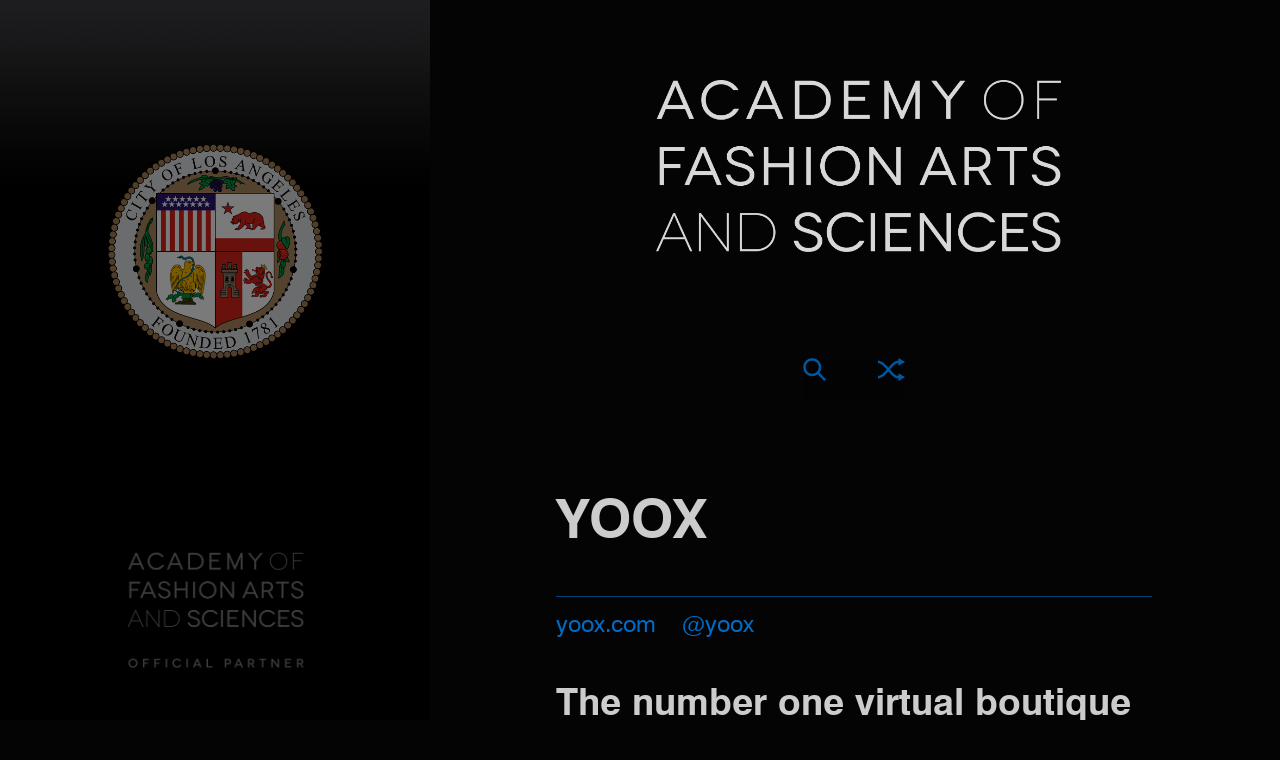

--- FILE ---
content_type: text/html
request_url: https://www.acaddys.com/yoox
body_size: 11541
content:
<!DOCTYPE html>


<html lang="en">

<head>

<meta charset="utf-8" />
<meta http-equiv="X-UA-Compatible" content="IE=edge" />

<title>YOOX at the Academy of Fashion Arts and Sciences</title>

<link rel="stylesheet" type="text/css" href="/includes/fashion.css">

<meta name="viewport" content="width=device-width, scale=1.0, maximum-scale=1.0, user-scalable=no">

<meta name="apple-mobile-web-app-capable" content="yes">
<meta name="apple-mobile-web-app-status-bar-style" content="black">
<meta name="format-detection" content="telephone=no">

<!-- default image -->
<!-- /default image -->

<link rel="canonical" href="https://www.acaddys.com/yoox"/>

<meta property="og:title" content="YOOX at the Academy of Fashion Arts and Sciences" />
<meta property="og:description" content="SHOPPING" />
<meta property="og:url" content="https://www.acaddys.com/" />
<meta property="og:locale" content="en_US" />
<meta property="og:image" content="https://www.acaddys.com/shopping/images/yoox.jpg" />
<meta property="og:type" content="website" />
<meta property="og:site_name" content="YOOX at the Academy of Fashion Arts and Sciences" />

<script src="/includes/jquery-3.6.1.min.js"></script>
<!--<script src="http://code.jquery.com/jquery-latest.js"></script>-->
<script type="text/javascript" src="/includes/jquery.jtruncate.js"></script>

<!-- description: max characters: 155 -->
<meta name="description" content="YOOX at the Academy of Fashion Arts and Sciences &mdash; the world's number one hub for fashion.">
<!--<meta name="description" content="YOOX on Fashion Net - the world's number one hub for fashion, curated by some of fashion's most celebrated editors and opinion leaders.">-->

<!-- keywords: max characters: 1,000 -->
<meta name="keywords" content="YOOX, yoox profile, fashion, fashion videos, brands, celebrities, beauty, shopping, haute couture, ready to wear, pret a porter, runway, catwalk, shows, RTW, PAP, fashion designers, designers, fashion design, clothing, modeling, designers, cosmetics, advice, fragrances, makeup, make up, luxury, design, look, casual, accessories, street style, health, photography, magazines, photographers, trend, trendy, textiles, fabric, threads, industry, mode, mote, moda, sportswear, jeans">

<meta name="robots" content="index,follow">

<style>
/* .profilename {margin:15px 50px 40px 49px;letter-spacing:-1px;text-transform:uppercase;font-size:38px;font-size:4.7vh} */
.awards {text-decoration: none; color: #BA9C37; background: linear-gradient(90deg, #BA9C37 0%, #B76E79 100%)}
.profilename {margin:0 15% 40px 15%;font-size:47px;font-size:4.2vw; font-family:Swiss721BT-Bold}
.profileurl {margin-bottom:10px;font-size:17px;font-size:1.8vw}
.socialurl {font-size:1.8vw}
.profileblurb {line-height:1.4;font-size:2.9vw; font-style: regular; margin:0 15% 0 15%}
.profileimage {width: 234px; height: 234px; position: absolute; margin: 0; padding: 0; top: 0; left: 0; z-index: 5; overflow:hidden}
.profileimage img {width: 234px; height: 234px;}
.profilesquircle {width: 234px; height: 234px; position: absolute; top: 0; left: 0; z-index: 9}
.profilesquircle img {width: 234px; height: 234px}
.profiletitle {padding: 20px 0 4px 0; font-size: 2.8vw; line-height: 1.8; color: #0A0A0A; letter-spacing: 1px}
.morelikethis {font-size:2.1vw}
.profiledivider {margin:0 50px 0 50px;background:repeat-x bottom left url([data-uri]);background-size:100% 1px}
.sharecontainer {display: block; margin: 50px auto 30px auto; margin:10px 0 10px 0;color:#999;width:100px}
.blurbdividertop {margin-left:245px;margin-right:50px;background:repeat-x top left url([data-uri]);background-size:100% 1px}
.blurbdividerbottom {margin-left:245px;margin-right:50px;height:1px;background:repeat-x top left url([data-uri]);background-size:100% 1px}
.blurbcontainer {display:table-cell;vertical-align:middle;height:190px;padding-left:20px}
.biocontainer {margin:0 15% 0 15%;z-index:1}
.shareicons {width: 39px}
.twittercontainer {width:604px;padding:0 16px 0 0;margin:40px auto 20px auto;text-align:center;overflow: hidden}
.facebookcontainer {width:100%;padding:0;margin:40px auto 20px auto;text-align:center;overflow: hidden}

@media screen and (max-device-width: 480px) and (orientation: portrait) {
/* .profilename {font-size:6.4vw; margin:0 0 40px -5px;letter-spacing:-1px;text-transform:uppercase; text-align: center; font-style: italic} */
.profilename {font-size:8.1vw; margin:0 15% 40px 15%;letter-spacing:1px; text-align: center;  font-family:Swiss721BT-Bold}
.profileurl {font-size:4.5vw;line-height: 1.1;margin-bottom:10px}
.socialurl {font-size:4.1vw}
.profileblurb {font-size:6.4vw; line-height:1.4;font-style: regular; margin-left: 15%; margin-right: 15%}
.profileimage {width: 234px; height: 234px; position: absolute; margin: 0; padding: 0; top: 0; left: 0; z-index: 5; overflow:hidden}
.profileimage img {width: 234px; height: 234px;}
.profilesquircle {width: 234px; height: 234px; position: absolute; top: 0; left: 0; z-index: 9}
.profilesquircle img {width: 234px; height: 234px}
.profiletitle {padding: 20px 0 4px 0; font-size:6.9vw; line-height: 1.8; color: #0A0A0A; letter-spacing: 1px}
.morelikethis {font-size:5.7vw}
.profiledivider {margin:0 50px 0 50px;background:repeat-x bottom left url([data-uri]);background-size:100% 1px}
.sharecontainer {display: block; margin: 50px auto 30px auto; margin:10px 0 10px 0;color:#999;width:100px}
.blurbdividertop {margin-left:245px;margin-right:50px;background:repeat-x top left url([data-uri]);background-size:100% 1px}
.blurbdividerbottom {margin-left:245px;margin-right:50px;height:1px;background:repeat-x top left url([data-uri]);background-size:100% 1px}
.blurbcontainer {display:table-cell;vertical-align:middle;height:190px;padding-left:20px;margin-right:70px}
.biocontainer {margin:0 15% 0 15%;z-index:1}
.shareicons {width: 39px}
.twittercontainer {width:90%;padding:0 16px 0 0;margin:30px auto 0 auto;text-align:center;overflow: hidden}
.facebookcontainer {width:80%;padding:0;margin:40px auto 20px auto;text-align:center;overflow: hidden}
}

@media screen and (max-device-width: 640px) and (orientation: landscape){
.profilename {font-size:7.9vh; margin:0 100px 40px 100px;letter-spacing:-1px;text-transform:uppercase; font-style: italic}
.profileurl {font-size:2.7vh; line-height: 1.1;margin-bottom:10px}
.socialurl {font-size:2.4vh}
.profileblurb {font-size:4.4vh; line-height:1.4;padding-right:30px;font-style: regular}
.profileimage {width: 234px; height: 234px; position: absolute; margin: 0; padding: 0; top: 0; left: 0; z-index: 5; overflow:hidden}
.profileimage img {width: 234px; height: 234px;}
.profilesquircle {width: 234px; height: 234px; position: absolute; top: 0; left: 0; z-index: 9}
.profilesquircle img {width: 234px; height: 234px}
.profiletitle {padding: 20px 0 4px 0; font-size: 34px; font-size:3.9vh; line-height: 1.8; color: #0A0A0A; letter-spacing: 1px}
}
</style>


<!-- refresh -->
<script type="text/javascript">
	function reFresh() {
	location.reload(true)
	}
	window.setInterval("reFresh()",1000000);
</script>
<!-- /refresh -->

<script>
$(document).ready(function(){
$(".fadein").delay(700).fadeIn(3000);
});
</script>

<!-- analytics -->
<!-- break out of frames, except at stumbleupon.com, digg.com, google.com, bing.com, yahoo.com -->
<script>
var S=['www.stumbleupon.com','digg.com','www.google.com', 'www.bing.com', 'www.yahoo.com','dev.null'];
function chk(l) { 
for (var i=0,s;s=S[i];i++) if (l==s) return 1; 
}

if (window!=top) { 
var l; 
if (document.referrer && (l=document.referrer.split('/')[2]) &&!chk(l)) top.location=window.location; 
} 
</script>
<!-- break out of frames -->

<!-- prevent cacheing of all ajax calls -->
<script>
$(function() {
$.ajaxSetup({
  cache: false
});
});
</script>
<!-- /prevent cacheing of all ajax calls -->

<!-- refresh page on oriantation change -->
<script>
/* $(window).bind( 'orientationchange', function(e){
   window.location.reload();
}); */
//window.onorientationchange = function()
//{
//   window.location.reload();
//}
</script>
<!-- /refresh page on oriantation change -->

<!-- prevent android from changing viewport on input -->
<script>

function calculateaspectratio() {

if ($(window).height() > $(window).width()) {
	$("#left").css({ "display" : "none" });
	$("#right").css({ "position" : "absolute", "overflow-y" : "auto", "overflow-x" : "hidden", "-webkit-overflow-scrolling" : "touch", "top" : "0", "right" : "0", "width" : "width:100%", "margin" : "0", "padding" : "0", "background" : "#FFFFFF", "z-index" : "11" });
}

else if ($(window).height() < $(window).width()) {
	$("#left").css({ "position" : "absolute", "position" : "fixed", "overflow" : "hidden", "top" : "0", "left" : "0", "width" : "33.6%", "height" : "100%", "margin" : "0", "padding" : "0", "background" : "#FFFFFF", "z-index" : "91" });
	$("#right").css({ "position" : "absolute", "overflow-y" : "auto", "overflow-x" : "hidden", "-webkit-overflow-scrolling" : "touch", "top" : "0", "right" : "0", "width" : "66.5%", "margin" : "0", "padding" : "0", "background" : "#FFFFFF" });
}

}

$(document).ready(calculateaspectratio);
$(window).bind( 'orientationchange', function(e) { calculateaspectratio(); window.location.reload(); });

</script>
<!-- /prevent android from changing viewport on input -->

<!-- fade on scroll -->
<script>
//fade on scroll
/* $(window).scroll(function(){
    $(".searchborder").css("opacity", 1 - $(window).scrollTop() / 70);
	$(".fadeonscroll").css("opacity", 1 - $(window).scrollTop() / 40);
}); */
</script>
<!-- /fade on scroll -->

<script src="/includes/jquery-3.6.1.min.js"></script>

<meta name="theme-color" content="#000000"> <!-- status bar theme on android -->

<!-- Analytics -->
<!-- Pixel Code - https://66analytics.com/demo/ -->
<script defer src="https://66analytics.com/demo/pixel/rhTFIN6xQeVoKGFu"></script>
<!-- END Pixel Code -->
<!-- / Analytics -->

<!-- Plausible Analytics -->
<!--<script defer data-domain="acaddys.com" src="https://analytics.acaddys.com/js/script.js"></script>-->

<!--<script defer data-domain="acaddys.com" src="https://stats.acaddys.com/js/script.js"></script>-->

<!--<script defer data-api="/api/event" data-domain="acaddys.com" src="/js/script.js"></script>-->
<!-- Uncomment the below to track the impressions and clicks of our native ads. -->
<!--<script> /* window.plausible = window.plausible || function() { (window.plausible.q = window.plausible.q || []).push(arguments) } */ </script>-->
<!-- /Plausible Analytics -->

<link rel="apple-touch-icon" sizes="57x57" href="/favicons/apple-icon-57x57.png?v=5">
<link rel="apple-touch-icon" sizes="60x60" href="/favicons/apple-icon-60x60.png?v=5">
<link rel="apple-touch-icon" sizes="72x72" href="/favicons/apple-icon-72x72.png?v=5">
<link rel="apple-touch-icon" sizes="76x76" href="/favicons/apple-icon-76x76.png?v=5">
<link rel="apple-touch-icon" sizes="114x114" href="/favicons/apple-icon-114x114.png?v=5">
<link rel="apple-touch-icon" sizes="120x120" href="/favicons/apple-icon-120x120.png?v=5">
<link rel="apple-touch-icon" sizes="144x144" href="/favicons/apple-icon-144x144.png?v=5">
<link rel="apple-touch-icon" sizes="152x152" href="/favicons/apple-icon-152x152.png?v=5">
<link rel="apple-touch-icon" sizes="180x180" href="/favicons/apple-icon-180x180.png?v=5">
<link rel="icon" type="image/png" sizes="192x192"  href="/favicons/android-icon-192x192.png?v=5">
<link rel="icon" type="image/png" sizes="32x32" href="/favicons/favicon-32x32.png?v=5">
<link rel="icon" type="image/png" sizes="96x96" href="/favicons/favicon-96x96.png?v=5">
<link rel="icon" type="image/png" sizes="16x16" href="/favicons/favicon-16x16.png?v=5">
<link rel="manifest" href="/favicons/manifest.json"> <!-- WEB APP -->
<meta name="msapplication-TileColor" content="#ffffff">
<meta name="msapplication-TileImage" content="/icons/ms-icon-144x144.png?v=5">
<meta name="theme-color" content="#000000">
<link rel="apple-touch-icon" sizes="192x192" href="/favicons/apple-icon.png?v=5">
<link rel="apple-touch-icon-precomposed" sizes="192x192" href="/favicons/apple-icon.png?v=5" />
<meta name="msapplication-square310x310logo" content="/icons/ms-icon-310x310.png?v=5" />
<meta name="msapplication-square150x150logo" content="/icons/ms-icon-150x150.png?v=5" />
<meta name="msapplication-square70x170logo" content="/icons/ms-icon-70x70.png?v=5" />

<meta name="format-detection" content="telephone=no">
<html lang="en" x-ms-format-detection="none">




<!-- /analytics -->

</head>

<body onload="sizing();">

<script type="text/javascript">
	function calculatedheight() {
		var fourone = $('.41height').width();
		$('.41height').css({'height': fourone/4 + 'px' });
		var threetwo = $('.32height').width();
		$('.32height').css({'height': threetwo/1.5 + 'px' });
		var twoone = $('.21height').width();
		$('.21height').css({'height': twoone/2 + 'px' });
	}
	window.onload = calculatedheight;
	window.onresize = calculatedheight;
</script>

<div id="page">

<div id="left">

<!-- select bb -->
<div class="bb" style="width: 100%; height:100%; padding: 0; margin: 0; border: 0"></div>
<script>
var urls = ['/a/select-bb-1.php?1427188177', '/a/select-bb-2.php?213466092', '/a/select-bb-3.php?868904785', '/a/select-bb-4.php?196846453', '/a/select-bb-5.php?2082051414', '/a/select-bb-6.php?311742355', '/a/select-bb-7.php?416228224', '/a/select-bb-8.php?312220681', '/a/select-bb-9.php?676740296', '/a/select-bb-10.php?814814084'];

var randombb = urls[Math.floor(Math.random() * urls.length )];

$(document).ready(function() {
$(".bb").load(randombb);
var auto_refresh = setInterval (
function ()
{
$(".bb").load(randombb)
}, 30000);
});
</script>
<!-- /select bb -->

</div> <!-- /left -->

<div id="right">

<div id="contentheaderviewport">

<style>
.categorytitle {font-size:15px;font-size:2.0vh}
#contentsearch{position:absolute;overflow:hidden;width:100%;top:190px;right:0;z-index:9999}
/* .viewportlogo {width: 60%; margin: 30px auto 0 auto;} */
.viewportlogo {width: 578px; margin: 80px auto 0 auto; padding-left: 8px}
.logosize {width: 70%}

@media screen and (max-device-width: 480px) and (orientation: portrait){
.categorytitle {font-size:15px;font-size:2.6vw}
#contentsearch{position:absolute;overflow:hidden;width:100%;top:190px;right:0;z-index:9999}
.viewportlogo {width: 70%; margin-top: 70px; margin-left: 13%}
.logosize {width: 90%}
}
@media only screen and (orientation:landscape) and (max-device-width: 1024px) and (max-device-height: 1024px) {
.categorytitle {font-size:2.0vw}
.viewportlogo {width: 90%; margin: 80px auto 0 auto; padding-left: 8px}
.logosize {width: 70%}
}
</style>

<header style="background: #040404">

<a href="/" class="nohighlight transition">
<div style="background: #040404; display: flex; text-align: center">
<div class="viewportlogo">

<img class="logosize" src="/images/aofaas-logo-white-2.png" title="" alt="ACADEMY OF FASHION ARTS AND SCIENCES" style="outline-style: none; z-index: 100; opacity:0.85;filter:alpha(opacity=85)">

</div>
</div>
</a>

</header>
</div> <!-- /contentheader -->

<div class="whitebackground">

<div class="containerfloatingcontentpagesviewport"> <!-- container for floating content -->

<div id="searchviewport">
<!-- search -->
<style>
.searchcontainer {position: relative; width: 100%; height: 100px; margin: 0 0 0 0; z-index: 15}
.searchsymbolcontainer {position: absolute; width: 12%; height: 50px; margin: 58px 0 0 44%; z-index: 25; opacity: 0.95}
.searchsymbol {position: absolute; top: 0; left: 0; width: 40%; height: 100%; z-index: 15}
.searchsymbol img {width: auto; height: 23px}
.shufflesymbol {position: absolute; top: 0; right: 0; height: 100%; z-index: 15}
.shufflesymbol img {width: auto; height: 23px}
.searchformcontainer {position: absolute; top: 0; left: 0; width: 100%; margin: 50px 0 0 0; z-index: 18}
.searchformborder {width: 95%; height: 35px; margin: 0 0 0 2.5%}


/* Phone */
@media screen and (max-device-width: 480px) and (orientation: portrait){
.searchcontainer {position: relative; width: 100%; height: 100px; margin: 55px 0 35px 0; z-index: 15}
.searchsymbolcontainer {position: absolute; width: 30%; height: 50px; margin: 0 0 0 35%; z-index: 25}
.searchsymbol {position: absolute; top: 25px; left: 0; width: 40%; height: 100%; z-index: 15}
.searchsymbol img {width: auto; height: 50%}
.shufflesymbol {position: absolute; top: 25px; right: 0; height: 100%; z-index: 15}
.shufflesymbol img {width: auto; height: 50%}
.searchformcontainer {position: absolute; top: 0; left: 0; width: 100%; margin: 0; z-index: 18}
.searchformborder {width: 95%; height: 73px; margin: 25px 0 0 2.5%}
}
</style>

 

<div class="searchcontainer">

<div class="hide searchsymbolcontainer" style="background: #040404">
<div class="searchsymbol">
<img src="/images/search-thick-blue.png" title="" alt="Search" id="go" style="cursor: pointer; z-index: 15; opacity:1.00;filter:alpha(opacity=100)">
</div>
<div class="shufflesymbol">
<a href="/shuffle" rel="nofollow"><img src="/images/search-random-thick-blue.png" title="" alt="Random Search" style="opacity:1.00;filter:alpha(opacity=100)"></a>
</div>
</div>

<div class="searchformcontainer">
<div class="searchborder searchformborder">
<form method="get" action="/search/" target="_top" id="f" name="f" autocomplete="off" onsubmit="return validate ()">
<input type="text" class="light" name="q" id="inline" maxlength="60" style="position: relative; padding: 2px 0 0 22px; outline: none; border: 0; /* border: 1px dotted #A0A0A0; border-radius: 9px; */ vertical-align: middle; font-size: 16px !important; font-style: italic; color: #CCCCCC; width: 90%; height: 33px; -webkit-appearance: none; z-index: 2; background: #040404">
</form>
</div>
</div>

</div>

<script src="/includes/jquery.suggest.squircle.js"></script>
<script src="/content/search/pages.js"></script>
<script src="/includes/validate.js"></script>

<script>
$(document).ready(function() {
//$(function(){

// suggest
$('#inline').suggest(pages);

// focus
var iOS = ( navigator.userAgent.match(/(iPad|iPhone|iPod|Android|Firefox Mobile)/g) ? true : false );
if (iOS == true) {
} else {
//$('#inline').focus();
}

// enter
//$('#inline').css('height', $(window).height()); // set page height to window height so soft keyboard won't change viewport
$('#inline').on('keyup', function(e) { 
var code = (e.keyCode ? e.keyCode : e.which);
if (code == 13) { $(this).parents('form').trigger('submit') }
});

// click
$('#go').click(function() {
$('#inline').focus();
$('.searchborder').css({'border' : '1px dotted #0055af', 'border-radius' : '9px'}).hide().fadeIn('500');
//$('.searchborder').css({'border' : '1px dotted #A0A0A0', 'border-radius' : '9px'});
$('.hide').fadeOut('500');
e = jQuery.Event('keyup');
e.which = 13;
jQuery('#inline').trigger(e); // accept suggestion
jQuery('#inline').trigger(e); // submit
});

// border
//$('.searchborder').click(function() {
//	$(this).css({'border' : '1px dotted #A0A0A0', 'border-radius' : '9px'});
//});

$('.searchborder').on('keyup', function() {
    $(this).css({'border' : '1px dotted #0055af', 'border-radius' : '9px'});
	$('.hide').fadeOut('500');
});

//fade on scroll
//$(window).scroll(function(){
//    $(".searchborder").css("opacity", 1 - $(window).scrollTop() / 70);
//  });

});
</script>
<!-- /search -->
</div>

<div style="width: 100%; background: rgb(4,4,4)">

<!-- profile container -->
<div style="margin: 0; width: 100%; background: rgb(4,4,4); /* background: linear-gradient(180deg, rgba(4,4,4,1) 0%, rgba(3,33,60,1) 50%, rgba(4,4,4,1) 100%); */">


<div style="padding-top: 12px; width: 100%; margin: 0 auto 50px auto; text-align: center; color: #CCCCCC">

<!--<h1 class="light fixed categorytitle" style="font-family:Swiss721BT-Roman; text-transform: uppercase; color: #CCCCCC; font-size:22px; font-size:4.3vh;"><a href="/shopping" class="nohighlight transition" style="color: #CCCCCC">SHOPPING</a></h1>-->

<!--<h1 class="light fixed categorytitle" style="font-family:Swiss721BT-Roman; text-transform: uppercase; color: #CCCCCC; font-size:32px; font-size:4.3vh;"><a href="/shopping" class="nohighlight transition" style="color: #CCCCCC; opacity:0.25;filter:alpha(opacity=25)"><</a></h1>-->

</div>

<h1 class="light fixed threethreethree profilename" style="color: #CCCCCC; text-transform:uppercase">YOOX</h1>

<div style="margin: 0 15% 0 15%; width: 70%; height: 20px; border-top: 1px solid rgba(00,108,199,0.60)">
<span>
<br>
</span>
</div>

<div style="width: 100%; margin: 10px 15% 30px 15%; margin-bottom: 40px">
<p class="fixed profileurl" style="margin: -15px 0 30px 0"><a href="http://www.yoox.com" target="_blank" class="roman fixed nohighlight" style="color: #006cc7 !important;text-transform:lowecase">yoox.com</a>&nbsp;&nbsp;<a class="socialurl roman" target="_blank" style="text-transform: lowercase; color: #006cc7 !important; text-decoration: none; letter-spacing: 1.4; outline: none; margin-top: 10px; text-transform:lowercase" href="https://www.instagram.com/yoox/">@yoox</a></p>
</div>
<!-- <p style="margin-top: 0">&nbsp;</p> -->
<div class="fixed" style="margin: 0">
<h2 class="bold fixed threethreethree profileblurb" style="color: #CCCCCC">The number one virtual boutique of multi-brand fashion & design</h2>
<p style="margin-bottom: 0">&nbsp;</p>

<div style="width: 100%">
<div style="position: relative; width: 234px; height: 234px; display: block; margin: 30px auto 30px auto; overflow: hidden">

<!--<div class="profilesquircle">
<img src="/images/squircle-2258.png" alt="">
</div>-->

<div class="profileimage" style="background-color: #040404">
<img class="lazy" src="/images/lazy_red.png" data-original="/shopping/images/yoox.jpg" title="" alt="YOOX" style="border-radius: 10px">
</div>

</div>
</div>


</div>

<!--<div style="position:relative;z-index:6;width:100%">
<div style="width:400x;padding:0;z-index:6;margin:0 auto 10px auto;text-align:center">
&nbsp;
<!--<div style="display: inline-block; vertical-align: top; margin-right: 10px">
<a href="https://www.facebook.com/dialog/feed?app_id=1776409765981526&description=The number one virtual boutique of multi-brand fashion & design.&display=page&link=https://www.fashion.net/yoox&redirect_uri=https://www.fashion.net/yoox&picture=/shopping/images/yoox.jpg&ref=share" target="_blank"><img src="/images/share-facebook-white.jpg" class="shareicons" alt="Share on Facebook"></a>
</div>

<div style="display: inline-block; vertical-align: top; margin-right: 10px">
<a href="https://twitter.com/home?status=YOOX+%E2%80%94%20The number one virtual boutique of multi-brand fashion & design.+https://www.fashion.net/yoox+%40fashionnet" target="_blank"><img src="/images/share-twitter-white.jpg" class="shareicons" alt="Share on Twitter"></a>
</div>

<div style="display: inline-block; vertical-align: top">
<a href="mailto:?subject=YOOX%20on%20FASHION%20NET&body=YOOX%20on%20FASHION%20NET%0D%0AThe number one virtual boutique of multi-brand fashion & design.%0D%0Ahttps://www.fashion.net/yoox"><img src="/images/share-mail-white.jpg" class="shareicons" alt="Share by Mail"></a>
</div>-->

<!--</div>
</div>-->
<!--<div class="fixed profiledivider">
<br><br>
</div>--><div class="clearfloat fixed" style="padding: 0; margin: 0 15% 0 15%; text-align: left">
<br><br>

<p class="bold fixed profiletitle" style="color: #CCCCCC; text-transform:uppercase">Latest Video</p>

<p class="light nohighlight fixed" style="width: 100%; margin: 0 0 24px 0">
<a class="socialurl roman" target="_blank" style="text-transform: lowercase; color: #006cc7 !important; text-decoration: none; letter-spacing: 0; line-height: 1.3; outline: none" href="https://www.youtube.com/channel/UCZP2IZEKRyJ-oSXkUfHD34g">@YOOX</a>
</p>
</div>

<div class="clearfloat fixed" style="margin: 0 10px 0 10px; padding: 24px 15% 20px 15%">

<div class="embed-container fixed" style="position: relative; padding-bottom: 56.25%; height: 0; overflow: hidden">
<iframe style="position: absolute; top: 0; left: 0; width: 100%; height: 100%; border: 0" src="https://www.youtube.com/embed/8YPzcXUuyQ4?wmode=opaque&rel=0&controls=1&autohide=1&showinfo=0&modestbranding=1&fs=1&controls=1&color=red" allowfullscreen></iframe>

</div>
</div>

<!--<div class="fixed profiledivider">
<br><br>
</div>--><!--<div class="clearfloat fixed" style="padding: 0; text-align: center">
<br>
<p class="bold fixed profiletitle" style="color: #CCCCCC; text-transform:uppercase">Instagram</p>

<p class="light nohighlight fixed" style="width: 100%; margin: 0 0 10px 0">
<a class="socialurl" target="_blank" style="text-transform: lowercase; color: #0055af !important; text-decoration: none; letter-spacing: 0; line-height: 1.3; outline: none" href="https://www.instagram.com/yoox/"><b>@yoox</b></a>
</p>

</div>-->

<!--<div class="fixed profiledivider">
<br><br>
</div>--><!--<div class="clearfloat fixed" style="padding: 0; text-align: center">
<br>
<p class="bold fixed profiletitle" style="color: #CCCCCC">Twitter</p>

<p class="light nohighlight fixed" style="width: 100%; margin-top: 0; margin-bottom: 0">
<a class="socialurl" target="_blank" style="text-transform: lowercase; color: #0055af !important; font-style: italic; text-decoration: none; letter-spacing: 0; line-height: 1.3; outline: none" href="https://twitter.com/yoox">@yoox</a>
</p>
</div>-->

<div class="clearfloat" style="position:relative;width:100%">
<div class="twittercontainer">

<!--<div style="display: inline-block; vertical-align: top; margin-right: 0">
<a class="twitter-timeline light" data-screen-name="yoox" data-theme="light" data-link-color="#999999" data-dnt="true" data-show-replies="false" data-chrome="noborders noscrollbar noheader nofooter transparent" data-tweet-limit="1" data-aria-polite="assertive" href="https://twitter.com/yoox" data-widget-id="345781356686606336">Tweets by &#64;yoox</a>
<script>!function(d,s,id){var js,fjs=d.getElementsByTagName(s)[0],p=/^http:/.test(d.location)?'http':'https';if(!d.getElementById(id)){js=d.createElement(s);js.id=id;js.src=p+"://platform.twitter.com/widgets.js";fjs.parentNode.insertBefore(js,fjs);}}(document,"script","twitter-wjs");</script>
</div>-->

<!--<a class="twitter-timeline" data-height="800" href="https://twitter.com/yoox">Tweets by yoox</a> <script async src="https://platform.twitter.com/widgets.js" charset="utf-8"></script>-->


</div>
</div>

<!--<div class="fixed profiledivider">
<br><br>
</div>--><!-- <div class="clearfloat fixed" style="padding: 0; text-align:center">
<br>
<p class="bold fixed profiletitle">Facebook</p>

<p class="light nohighlight fixed" style="width: 100%; margin-top: 0; margin-bottom: 24px">
<a class="socialurl" target="_blank" style="text-transform: lowercase; color: #0055af !important; font-style: italic; text-decoration: none; letter-spacing: 0; line-height: 1.3; outline: none" href="https://www.facebook.com/yoox">@yoox</a>
</p>
</div>


<div class="clearfloat fixed" style="position:relative;width:100%; background-color: white; margin: 0 0 0 0; z-index: 2">
<div class="facebookcontainer">

<div class="fb-page" data-href="https://www.facebook.com/yoox" data-tabs="timeline" data-width="500" data-small-header="true" data-adapt-container-width="true" data-hide-cover="true" data-show-facepile="false">
</div>


</div>
</div>



<div class="fixed profiledivider">
<br><br>
</div>--><!-- /profile container -->

<br><br>
<div style="width: 100%; text-align: center; padding: 0 0 70px 0">
<a href="/shopping" class="bold largemobilefontsize morelikethis" style="color: #006cc7; text-transform:uppercase">&larr; Back<!-- to --></a>
</div>
</div>

</div> <!-- /containerfloatingcontent -->

<div class="clearfloat"></div>

<!-- related -->
<script>
$(document).ready(function(){
$(".fadein").delay(700).fadeIn(3000);
});
</script>


<style>

.relatedouter {width: 100%; height: 360px; padding: 20px  0 10px 3px; background: #040404}
.relatedcontainer {display: block; margin-left: auto; margin-right: auto; width: 604px; z-index: 3; text-align: center; background: #040404}
.relatedcategory {position:relative;float:left;margin:0;padding:0 0 0 0;width:200px;height:200px;overflow:hidden}

@media screen and (max-device-width: 480px) and (orientation: portrait){
.relatedouter {width: 100%; height: auto; margin: 0; padding: 0 0 50px 0; background: #040404}
.relatedcontainer {display: block; margin-left: auto; margin-right: auto; width: 100%; z-index: 3; text-align: center; background: #040404}
.relatedcategory {position:relative;float:left;margin:0;padding:0 0 0 0;width:33.33%;height:auto;overflow:hidden}
}

</style>

<aside>
<div class="clearfloat"></div>

<div class="relatedouter">
<div class="relatedcontainer">

<span class="bold fixed morelikethis" style="color: #CCCCCC; line-height: 1.4; font-style: normal; text-transform:uppercase">More like this</span>
<br><br>

<div class="rowcontainer clearfloat"> <!-- rowcontainer -->
<div> <!-- row100 -->


<div class="relatedcategory">

<a href="/designers" class="nohighlight transition"><img class="lazy" src="/images/lazy_black.png" data-original="/content/listings/designers/menu/gucci-201609.jpg?658183918" title="" alt="designers" style="width: 100% !important; height: auto !important; outline-style: none; border-radius: 0">
</a>

<div style="pointer-events: none; position:absolute;top:0;left:0;width:100%;height:100%; z-index: 7">
<!--<img src="https://cdn.fashion.net/images/squircle-2258.png" style="width: 100%; height: 100%">-->
</div>

<div class="gradientblackcategorylabel fadein">
<!--<img src="[data-uri]" style="width: 100%; height: 1px">-->

<div class="alignedsquircle" style="margin-top: -2px !important">
<div class="aligned1">
<span class="bold" style="font-style: regular; color: #fff">DESIGNERS</span>
</div>
</div>
</div> <!-- /categorylabel dynamicfontsize -->
</div> <!-- /category -->


<div class="relatedcategory">

<a href="/labels" class="nohighlight transition"><img class="lazy" src="/images/lazy_black.png" data-original="/content/listings/labels/menu/edun-201609.jpg?406176894" title="" alt="labels" style="width: 100% !important; height: auto !important; outline-style: none; border-radius: 0">
</a>

<div style="pointer-events: none; position:absolute;top:0;left:0;width:100%;height:100%; z-index: 7">
<!--<img src="https://cdn.fashion.net/images/squircle-2258.png" style="width: 100%; height: 100%">-->
</div>

<div class="gradientblackcategorylabel fadein">
<!--<img src="[data-uri]" style="width: 100%; height: 1px">-->

<div class="alignedsquircle" style="margin-top: -2px !important">
<div class="aligned1">
<span class="bold" style="font-style: regular; color: #fff">LABELS</span>
</div>
</div>
</div> <!-- /categorylabel dynamicfontsize -->
</div> <!-- /category -->
	
	
<div class="relatedcategory">

<a href="/jewelry" class="nohighlight transition"><img class="lazy" src="/images/lazy_black.png" data-original="/content/listings/jewelry/menu/david-yurman-201609.jpg?948688544" title="" alt="jewelry" style="width: 100% !important; height: auto !important; outline-style: none; border-radius: 0">
</a>

<div style="pointer-events: none; position:absolute;top:0;left:0;width:100%;height:100%; z-index: 7">
<!--<img src="https://cdn.fashion.net/images/squircle-2258.png" style="width: 100%; height: 100%">-->
</div>

<div class="gradientblackcategorylabel fadein">
<!--<img src="[data-uri]" style="width: 100%; height: 1px">-->

<div class="alignedsquircle" style="margin-top: -2px !important">
<div class="aligned1">
<span class="bold" style="font-style: regular; color: #fff">JEWELRY</span>
</div>
</div>
</div> <!-- /categorylabel dynamicfontsize -->
</div> <!-- /category -->


</div> <!-- /row100 -->

</div> <!-- /rowcontainer -->

<div style="clear: both"></div>

<p style="margin-top: 30px"><span class="bold fixed morelikethis" style="color: #CCCCCC; line-height: 1.4"><a href="/" style="text-decoration: none; font-style: normal; color: #0055af; text-transform:uppercase">&rarr; See all</a></span></p>

<!--<p class="light fixed largemobilefontsize" style="margin-top: 30px; font-size: 18px; color: #333; line-height: 1.4; letter-spacing: 1px; text-transform: uppercase">ALSO</p>
<p style="margin-top: 7px"><a href="/howto" style="text-decoration: none"><span class="light fixed mobilefontsize" style="font-size: 16px; color: #999999; line-height: 1.4; letter-spacing: 1px">> Expert advice on how to rise to the top in fashion</span></a></p>
<p style="margin-top: 7px"><a href="/jobs" style="text-decoration: none"><span class="light fixed mobilefontsize" style="font-size: 16px; color: #999999; line-height: 1.4; letter-spacing: 1px">> An abundance of hip positions and internships</span></a></p>-->
</div>
</div>
</aside>

<div style="clear: both"></div><!-- /related -->

<div class="clearfloat"></div>

<footer>
<div class="footerlinkscontainer" style="background: #040404; margin: 0 0 0 0">
<div class="footerlinksinside" style="background: #040404">

<!--<br>
<a href="/about" class="light transition fixed footerlinks" style="color: #040404" target="_top">ABOUT</a>&nbsp; &nbsp;<a href="/privacy.php" rel="nofollow" class="light transition fixed footerlinks" style="color: #040404" target="_top">PRIVACY</a>-->

<!--&nbsp;  &nbsp;<a href="/contact/" class="light transition fixed footerlinks" target="_top">CONTACT US</a>-->
<!--<br><br><br>
<div class="socialcontainerpages">
<a href="https://instagram.com/aofaas" class="nohighlight" target="_blank"><img class="socialiconsleft" src="https://cdn.fashion.net/images/instagram-new-icon.png" title="" alt="Instagram"></a>
<a href="https://www.pinterest.com/fashionnet" class="nohighlight" target="_blank"><img class="socialicons" src="https://cdn.fashion.net/images/pinterest-icon.png" title="" alt="Pinterest"></a><a href="https://www.facebook.com/fashionnet" class="nohighlight" target="_blank"><img class="socialicons" src="https://cdn.fashion.net/images/facebook-icon.png" title="" alt="Facebook"></a><a href="https://twitter.com/aofaas" class="nohighlight" target="_blank"><img class="socialicons" src="https://cdn.fashion.net/images/twitter-icon.png" title="" alt="Twitter"></a><a href="https://www.youtube.com/acammys?sub_confirmation=1" class="nohighlight" target="_blank"><img class="socialicons" src="https://cdn.fashion.net/images/youtube-icon.png" title="" alt="YouTube"></a>
</div>
<br>-->
<!--s<div style="height: 1px"><a href="https://www.fashion.net/fashion.php" rel="nofollow"><img src="/fashion.gif" height="1" width="1" alt=""></a></div>-->

<!--<span class="bold fixed copyright">Copyright &copy; 1995&ndash;2026 Fashion Net Inc. All rights reserved.</span>-->
<p><p>
<p class="bold fixed copyright" style="color: #CCCCCC"><span style="text-align: center; font-size: 2.0vw; text-transform: lowercase"><a style="color: #CCCCCC" href="https://instagram.com/acaddys" class="nohighlight" target="_blank">@acaddys</a></span><br><br>Copyright &copy; 1995&ndash;2026 Stig Harder. All rights reserved. &nbsp;&nbsp;<a href="/privacy" style="text-decoration: none; color: #CCCCCC" target="_top" class="nohighlight">Privacy</a>&nbsp;&nbsp;<a href="/about" style="text-decoration: none; color: #CCCCCC" target="_top" class="nohighlight">About</a></p>
<p><p><p>

</div>
</div>

<!-- lazy load images as you scroll -->
<script>
/*! Lazy Load 1.9.7 - MIT license - Copyright 2010-2015 Mika Tuupola */
!function(a,b,c,d){var e=a(b);a.fn.lazyload=function(f){function g(){var b=0;i.each(function(){var c=a(this);if(!j.skip_invisible||c.is(":visible"))if(a.abovethetop(this,j)||a.leftofbegin(this,j));else if(a.belowthefold(this,j)||a.rightoffold(this,j)){if(++b>j.failure_limit)return!1}else c.trigger("appear"),b=0})}var h,i=this,j={threshold:0,failure_limit:0,event:"scroll",effect:"show",container:b,data_attribute:"original",skip_invisible:!1,appear:null,load:null,placeholder:"[data-uri]"};return f&&(d!==f.failurelimit&&(f.failure_limit=f.failurelimit,delete f.failurelimit),d!==f.effectspeed&&(f.effect_speed=f.effectspeed,delete f.effectspeed),a.extend(j,f)),h=j.container===d||j.container===b?e:a(j.container),0===j.event.indexOf("scroll")&&h.bind(j.event,function(){return g()}),this.each(function(){var b=this,c=a(b);b.loaded=!1,(c.attr("src")===d||c.attr("src")===!1)&&c.is("img")&&c.attr("src",j.placeholder),c.one("appear",function(){if(!this.loaded){if(j.appear){var d=i.length;j.appear.call(b,d,j)}a("<img />").bind("load",function(){var d=c.attr("data-"+j.data_attribute);c.hide(),c.is("img")?c.attr("src",d):c.css("background-image","url('"+d+"')"),c[j.effect](j.effect_speed),b.loaded=!0;var e=a.grep(i,function(a){return!a.loaded});if(i=a(e),j.load){var f=i.length;j.load.call(b,f,j)}}).attr("src",c.attr("data-"+j.data_attribute))}}),0!==j.event.indexOf("scroll")&&c.bind(j.event,function(){b.loaded||c.trigger("appear")})}),e.bind("resize",function(){g()}),/(?:iphone|ipod|ipad).*os 5/gi.test(navigator.appVersion)&&e.bind("pageshow",function(b){b.originalEvent&&b.originalEvent.persisted&&i.each(function(){a(this).trigger("appear")})}),a(c).ready(function(){g()}),this},a.belowthefold=function(c,f){var g;return g=f.container===d||f.container===b?(b.innerHeight?b.innerHeight:e.height())+e.scrollTop():a(f.container).offset().top+a(f.container).height(),g<=a(c).offset().top-f.threshold},a.rightoffold=function(c,f){var g;return g=f.container===d||f.container===b?e.width()+e.scrollLeft():a(f.container).offset().left+a(f.container).width(),g<=a(c).offset().left-f.threshold},a.abovethetop=function(c,f){var g;return g=f.container===d||f.container===b?e.scrollTop():a(f.container).offset().top,g>=a(c).offset().top+f.threshold+a(c).height()},a.leftofbegin=function(c,f){var g;return g=f.container===d||f.container===b?e.scrollLeft():a(f.container).offset().left,g>=a(c).offset().left+f.threshold+a(c).width()},a.inviewport=function(b,c){return!(a.rightoffold(b,c)||a.leftofbegin(b,c)||a.belowthefold(b,c)||a.abovethetop(b,c))},a.extend(a.expr[":"],{"below-the-fold":function(b){return a.belowthefold(b,{threshold:0})},"above-the-top":function(b){return!a.belowthefold(b,{threshold:0})},"right-of-screen":function(b){return a.rightoffold(b,{threshold:0})},"left-of-screen":function(b){return!a.rightoffold(b,{threshold:0})},"in-viewport":function(b){return a.inviewport(b,{threshold:0})},"above-the-fold":function(b){return!a.belowthefold(b,{threshold:0})},"right-of-fold":function(b){return a.rightoffold(b,{threshold:0})},"left-of-fold":function(b){return!a.rightoffold(b,{threshold:0})}})}(jQuery,window,document);
</script>
<script>
function lazyload() {
$("img.lazy").lazyload({
effect : "fadeIn",
effectspeed : 1000,
threshold : 200
});
}

window.onpopstate = function() { 
    window.onpopstate = function() {
        $("img.lazy").trigger("appear");
    };
};

$(document).ready(lazyload);
$(document).bind(lazyload);
</script>
<!-- /lazy load images as you scroll -->

<script>
$( window ).unload(function() {
$('html, body').animate({ scrollTop: 0 }, 0);
});
</script>


</footer>

</div> <!-- /content -->

</div> <!-- /right -->

</div>  <!-- /page -->


</body>
</html>


--- FILE ---
content_type: text/html; charset=UTF-8
request_url: https://www.acaddys.com/a/select-bb-1.php?1427188177&_=1769068062396
body_size: 551
content:

<script language="JavaScript" type="text/javascript">
$(document).ready(function(){

    $(".fade1").fadeIn(6000);
    $(".fade2").fadeIn(4000);
    $(".fade3").fadeIn(6000);

});
</script>

<style type="text/css">
* {
margin: 0;
padding: 0;
}
.center img {
display:block ;
margin-left:auto ;
margin-right:auto ;
}

.fadeout {
        height: 100%;
        width: 100.1%;
        background-color: #000000;
        opacity: 1;
}
</style>

<script>
$(document).ready(function(){
$('.fadeout').fadeTo(2200, 0);
});
</script>

<div id="fade" style="width: 100%; height: 100%; z-index: 5; background-image: url('https://www.acaddys.com/a/losangeles/202310/losangeles-background.png'); background-position: center bottom; background-repeat: no-repeat; background-size: auto 100%; overflow: hidden; margin: 0; padding: 0">

<div class="fadeout">
</div>
</div>

<div style="position: absolute; top: 0; left: 0; width: 100%; height: 100%; z-index: 99">
<a href="https://mayor.lacity.gov" target="_blank"><img src="https://www.acaddys.com/images/click.png" width="100%" height="100%" style="outline-style: none; z-index: 99" border="0" alt="City of LA"></a>
</div>

<div class="fade2" style="position: absolute; top: 20%; left: 25%; width: 50%; display: none">
<img src="https://www.acaddys.com/a/losangeles/202310/losangeles-logo.png" style="padding: 0; outline-style: none; width: 100%" border="0" alt="City of LA">
</div>

<div class="fade3" style="position: absolute; bottom: 4%; left: 25%; width: 50%; display: none">
<img src="https://www.acaddys.com/a/losangeles/202310/official-partner.png" style="padding: 0; outline-style: none; width: 100%" border="0" alt="City of LA">
</div>


